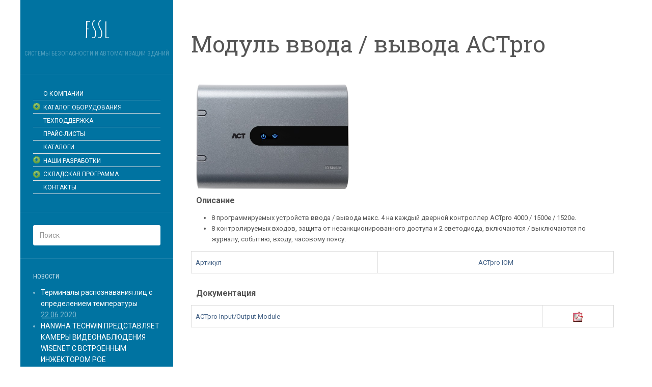

--- FILE ---
content_type: text/html; charset=UTF-8
request_url: http://fssl.ru/index.php/catalog/skud/act/actpro/aksessuary/modul-vvoda-vyvoda-actpro/
body_size: 12426
content:
<!DOCTYPE html>
<html lang="ru-RU">
<head>
		<meta charset="UTF-8" />
	<meta http-equiv="X-UA-Compatible" content="IE=edge">
	<meta name="viewport" content="width=device-width, initial-scale=1.0" />
	<link rel="profile" href="http://gmpg.org/xfn/11" />
	<link rel="pingback" href="http://fssl.ru/xmlrpc.php" />
	<title>Модуль ввода / вывода ACTpro &#8212; fssl</title>
<meta name='robots' content='max-image-preview:large' />
	<style>img:is([sizes="auto" i], [sizes^="auto," i]) { contain-intrinsic-size: 3000px 1500px }</style>
	<link rel='dns-prefetch' href='//fonts.googleapis.com' />
<link rel="alternate" type="application/rss+xml" title="fssl &raquo; Лента" href="http://fssl.ru/index.php/feed/" />
<link rel="alternate" type="application/rss+xml" title="fssl &raquo; Лента комментариев" href="http://fssl.ru/index.php/comments/feed/" />
<script type="text/javascript">
/* <![CDATA[ */
window._wpemojiSettings = {"baseUrl":"https:\/\/s.w.org\/images\/core\/emoji\/16.0.1\/72x72\/","ext":".png","svgUrl":"https:\/\/s.w.org\/images\/core\/emoji\/16.0.1\/svg\/","svgExt":".svg","source":{"concatemoji":"http:\/\/fssl.ru\/wp-includes\/js\/wp-emoji-release.min.js?ver=6.8.3"}};
/*! This file is auto-generated */
!function(s,n){var o,i,e;function c(e){try{var t={supportTests:e,timestamp:(new Date).valueOf()};sessionStorage.setItem(o,JSON.stringify(t))}catch(e){}}function p(e,t,n){e.clearRect(0,0,e.canvas.width,e.canvas.height),e.fillText(t,0,0);var t=new Uint32Array(e.getImageData(0,0,e.canvas.width,e.canvas.height).data),a=(e.clearRect(0,0,e.canvas.width,e.canvas.height),e.fillText(n,0,0),new Uint32Array(e.getImageData(0,0,e.canvas.width,e.canvas.height).data));return t.every(function(e,t){return e===a[t]})}function u(e,t){e.clearRect(0,0,e.canvas.width,e.canvas.height),e.fillText(t,0,0);for(var n=e.getImageData(16,16,1,1),a=0;a<n.data.length;a++)if(0!==n.data[a])return!1;return!0}function f(e,t,n,a){switch(t){case"flag":return n(e,"\ud83c\udff3\ufe0f\u200d\u26a7\ufe0f","\ud83c\udff3\ufe0f\u200b\u26a7\ufe0f")?!1:!n(e,"\ud83c\udde8\ud83c\uddf6","\ud83c\udde8\u200b\ud83c\uddf6")&&!n(e,"\ud83c\udff4\udb40\udc67\udb40\udc62\udb40\udc65\udb40\udc6e\udb40\udc67\udb40\udc7f","\ud83c\udff4\u200b\udb40\udc67\u200b\udb40\udc62\u200b\udb40\udc65\u200b\udb40\udc6e\u200b\udb40\udc67\u200b\udb40\udc7f");case"emoji":return!a(e,"\ud83e\udedf")}return!1}function g(e,t,n,a){var r="undefined"!=typeof WorkerGlobalScope&&self instanceof WorkerGlobalScope?new OffscreenCanvas(300,150):s.createElement("canvas"),o=r.getContext("2d",{willReadFrequently:!0}),i=(o.textBaseline="top",o.font="600 32px Arial",{});return e.forEach(function(e){i[e]=t(o,e,n,a)}),i}function t(e){var t=s.createElement("script");t.src=e,t.defer=!0,s.head.appendChild(t)}"undefined"!=typeof Promise&&(o="wpEmojiSettingsSupports",i=["flag","emoji"],n.supports={everything:!0,everythingExceptFlag:!0},e=new Promise(function(e){s.addEventListener("DOMContentLoaded",e,{once:!0})}),new Promise(function(t){var n=function(){try{var e=JSON.parse(sessionStorage.getItem(o));if("object"==typeof e&&"number"==typeof e.timestamp&&(new Date).valueOf()<e.timestamp+604800&&"object"==typeof e.supportTests)return e.supportTests}catch(e){}return null}();if(!n){if("undefined"!=typeof Worker&&"undefined"!=typeof OffscreenCanvas&&"undefined"!=typeof URL&&URL.createObjectURL&&"undefined"!=typeof Blob)try{var e="postMessage("+g.toString()+"("+[JSON.stringify(i),f.toString(),p.toString(),u.toString()].join(",")+"));",a=new Blob([e],{type:"text/javascript"}),r=new Worker(URL.createObjectURL(a),{name:"wpTestEmojiSupports"});return void(r.onmessage=function(e){c(n=e.data),r.terminate(),t(n)})}catch(e){}c(n=g(i,f,p,u))}t(n)}).then(function(e){for(var t in e)n.supports[t]=e[t],n.supports.everything=n.supports.everything&&n.supports[t],"flag"!==t&&(n.supports.everythingExceptFlag=n.supports.everythingExceptFlag&&n.supports[t]);n.supports.everythingExceptFlag=n.supports.everythingExceptFlag&&!n.supports.flag,n.DOMReady=!1,n.readyCallback=function(){n.DOMReady=!0}}).then(function(){return e}).then(function(){var e;n.supports.everything||(n.readyCallback(),(e=n.source||{}).concatemoji?t(e.concatemoji):e.wpemoji&&e.twemoji&&(t(e.twemoji),t(e.wpemoji)))}))}((window,document),window._wpemojiSettings);
/* ]]> */
</script>
<link rel='stylesheet' id='wmsimplecaptcha_style_front-css' href='http://fssl.ru/wp-content/plugins/wm-simple-captcha/assets/css/wmsimplecaptcha_style.css?ver=6.8.3' media='all' />
<style id='wp-emoji-styles-inline-css' type='text/css'>

	img.wp-smiley, img.emoji {
		display: inline !important;
		border: none !important;
		box-shadow: none !important;
		height: 1em !important;
		width: 1em !important;
		margin: 0 0.07em !important;
		vertical-align: -0.1em !important;
		background: none !important;
		padding: 0 !important;
	}
</style>
<link rel='stylesheet' id='wp-block-library-css' href='http://fssl.ru/wp-includes/css/dist/block-library/style.min.css?ver=6.8.3' media='all' />
<style id='classic-theme-styles-inline-css' type='text/css'>
/*! This file is auto-generated */
.wp-block-button__link{color:#fff;background-color:#32373c;border-radius:9999px;box-shadow:none;text-decoration:none;padding:calc(.667em + 2px) calc(1.333em + 2px);font-size:1.125em}.wp-block-file__button{background:#32373c;color:#fff;text-decoration:none}
</style>
<style id='global-styles-inline-css' type='text/css'>
:root{--wp--preset--aspect-ratio--square: 1;--wp--preset--aspect-ratio--4-3: 4/3;--wp--preset--aspect-ratio--3-4: 3/4;--wp--preset--aspect-ratio--3-2: 3/2;--wp--preset--aspect-ratio--2-3: 2/3;--wp--preset--aspect-ratio--16-9: 16/9;--wp--preset--aspect-ratio--9-16: 9/16;--wp--preset--color--black: #000000;--wp--preset--color--cyan-bluish-gray: #abb8c3;--wp--preset--color--white: #ffffff;--wp--preset--color--pale-pink: #f78da7;--wp--preset--color--vivid-red: #cf2e2e;--wp--preset--color--luminous-vivid-orange: #ff6900;--wp--preset--color--luminous-vivid-amber: #fcb900;--wp--preset--color--light-green-cyan: #7bdcb5;--wp--preset--color--vivid-green-cyan: #00d084;--wp--preset--color--pale-cyan-blue: #8ed1fc;--wp--preset--color--vivid-cyan-blue: #0693e3;--wp--preset--color--vivid-purple: #9b51e0;--wp--preset--gradient--vivid-cyan-blue-to-vivid-purple: linear-gradient(135deg,rgba(6,147,227,1) 0%,rgb(155,81,224) 100%);--wp--preset--gradient--light-green-cyan-to-vivid-green-cyan: linear-gradient(135deg,rgb(122,220,180) 0%,rgb(0,208,130) 100%);--wp--preset--gradient--luminous-vivid-amber-to-luminous-vivid-orange: linear-gradient(135deg,rgba(252,185,0,1) 0%,rgba(255,105,0,1) 100%);--wp--preset--gradient--luminous-vivid-orange-to-vivid-red: linear-gradient(135deg,rgba(255,105,0,1) 0%,rgb(207,46,46) 100%);--wp--preset--gradient--very-light-gray-to-cyan-bluish-gray: linear-gradient(135deg,rgb(238,238,238) 0%,rgb(169,184,195) 100%);--wp--preset--gradient--cool-to-warm-spectrum: linear-gradient(135deg,rgb(74,234,220) 0%,rgb(151,120,209) 20%,rgb(207,42,186) 40%,rgb(238,44,130) 60%,rgb(251,105,98) 80%,rgb(254,248,76) 100%);--wp--preset--gradient--blush-light-purple: linear-gradient(135deg,rgb(255,206,236) 0%,rgb(152,150,240) 100%);--wp--preset--gradient--blush-bordeaux: linear-gradient(135deg,rgb(254,205,165) 0%,rgb(254,45,45) 50%,rgb(107,0,62) 100%);--wp--preset--gradient--luminous-dusk: linear-gradient(135deg,rgb(255,203,112) 0%,rgb(199,81,192) 50%,rgb(65,88,208) 100%);--wp--preset--gradient--pale-ocean: linear-gradient(135deg,rgb(255,245,203) 0%,rgb(182,227,212) 50%,rgb(51,167,181) 100%);--wp--preset--gradient--electric-grass: linear-gradient(135deg,rgb(202,248,128) 0%,rgb(113,206,126) 100%);--wp--preset--gradient--midnight: linear-gradient(135deg,rgb(2,3,129) 0%,rgb(40,116,252) 100%);--wp--preset--font-size--small: 13px;--wp--preset--font-size--medium: 20px;--wp--preset--font-size--large: 36px;--wp--preset--font-size--x-large: 42px;--wp--preset--spacing--20: 0.44rem;--wp--preset--spacing--30: 0.67rem;--wp--preset--spacing--40: 1rem;--wp--preset--spacing--50: 1.5rem;--wp--preset--spacing--60: 2.25rem;--wp--preset--spacing--70: 3.38rem;--wp--preset--spacing--80: 5.06rem;--wp--preset--shadow--natural: 6px 6px 9px rgba(0, 0, 0, 0.2);--wp--preset--shadow--deep: 12px 12px 50px rgba(0, 0, 0, 0.4);--wp--preset--shadow--sharp: 6px 6px 0px rgba(0, 0, 0, 0.2);--wp--preset--shadow--outlined: 6px 6px 0px -3px rgba(255, 255, 255, 1), 6px 6px rgba(0, 0, 0, 1);--wp--preset--shadow--crisp: 6px 6px 0px rgba(0, 0, 0, 1);}:where(.is-layout-flex){gap: 0.5em;}:where(.is-layout-grid){gap: 0.5em;}body .is-layout-flex{display: flex;}.is-layout-flex{flex-wrap: wrap;align-items: center;}.is-layout-flex > :is(*, div){margin: 0;}body .is-layout-grid{display: grid;}.is-layout-grid > :is(*, div){margin: 0;}:where(.wp-block-columns.is-layout-flex){gap: 2em;}:where(.wp-block-columns.is-layout-grid){gap: 2em;}:where(.wp-block-post-template.is-layout-flex){gap: 1.25em;}:where(.wp-block-post-template.is-layout-grid){gap: 1.25em;}.has-black-color{color: var(--wp--preset--color--black) !important;}.has-cyan-bluish-gray-color{color: var(--wp--preset--color--cyan-bluish-gray) !important;}.has-white-color{color: var(--wp--preset--color--white) !important;}.has-pale-pink-color{color: var(--wp--preset--color--pale-pink) !important;}.has-vivid-red-color{color: var(--wp--preset--color--vivid-red) !important;}.has-luminous-vivid-orange-color{color: var(--wp--preset--color--luminous-vivid-orange) !important;}.has-luminous-vivid-amber-color{color: var(--wp--preset--color--luminous-vivid-amber) !important;}.has-light-green-cyan-color{color: var(--wp--preset--color--light-green-cyan) !important;}.has-vivid-green-cyan-color{color: var(--wp--preset--color--vivid-green-cyan) !important;}.has-pale-cyan-blue-color{color: var(--wp--preset--color--pale-cyan-blue) !important;}.has-vivid-cyan-blue-color{color: var(--wp--preset--color--vivid-cyan-blue) !important;}.has-vivid-purple-color{color: var(--wp--preset--color--vivid-purple) !important;}.has-black-background-color{background-color: var(--wp--preset--color--black) !important;}.has-cyan-bluish-gray-background-color{background-color: var(--wp--preset--color--cyan-bluish-gray) !important;}.has-white-background-color{background-color: var(--wp--preset--color--white) !important;}.has-pale-pink-background-color{background-color: var(--wp--preset--color--pale-pink) !important;}.has-vivid-red-background-color{background-color: var(--wp--preset--color--vivid-red) !important;}.has-luminous-vivid-orange-background-color{background-color: var(--wp--preset--color--luminous-vivid-orange) !important;}.has-luminous-vivid-amber-background-color{background-color: var(--wp--preset--color--luminous-vivid-amber) !important;}.has-light-green-cyan-background-color{background-color: var(--wp--preset--color--light-green-cyan) !important;}.has-vivid-green-cyan-background-color{background-color: var(--wp--preset--color--vivid-green-cyan) !important;}.has-pale-cyan-blue-background-color{background-color: var(--wp--preset--color--pale-cyan-blue) !important;}.has-vivid-cyan-blue-background-color{background-color: var(--wp--preset--color--vivid-cyan-blue) !important;}.has-vivid-purple-background-color{background-color: var(--wp--preset--color--vivid-purple) !important;}.has-black-border-color{border-color: var(--wp--preset--color--black) !important;}.has-cyan-bluish-gray-border-color{border-color: var(--wp--preset--color--cyan-bluish-gray) !important;}.has-white-border-color{border-color: var(--wp--preset--color--white) !important;}.has-pale-pink-border-color{border-color: var(--wp--preset--color--pale-pink) !important;}.has-vivid-red-border-color{border-color: var(--wp--preset--color--vivid-red) !important;}.has-luminous-vivid-orange-border-color{border-color: var(--wp--preset--color--luminous-vivid-orange) !important;}.has-luminous-vivid-amber-border-color{border-color: var(--wp--preset--color--luminous-vivid-amber) !important;}.has-light-green-cyan-border-color{border-color: var(--wp--preset--color--light-green-cyan) !important;}.has-vivid-green-cyan-border-color{border-color: var(--wp--preset--color--vivid-green-cyan) !important;}.has-pale-cyan-blue-border-color{border-color: var(--wp--preset--color--pale-cyan-blue) !important;}.has-vivid-cyan-blue-border-color{border-color: var(--wp--preset--color--vivid-cyan-blue) !important;}.has-vivid-purple-border-color{border-color: var(--wp--preset--color--vivid-purple) !important;}.has-vivid-cyan-blue-to-vivid-purple-gradient-background{background: var(--wp--preset--gradient--vivid-cyan-blue-to-vivid-purple) !important;}.has-light-green-cyan-to-vivid-green-cyan-gradient-background{background: var(--wp--preset--gradient--light-green-cyan-to-vivid-green-cyan) !important;}.has-luminous-vivid-amber-to-luminous-vivid-orange-gradient-background{background: var(--wp--preset--gradient--luminous-vivid-amber-to-luminous-vivid-orange) !important;}.has-luminous-vivid-orange-to-vivid-red-gradient-background{background: var(--wp--preset--gradient--luminous-vivid-orange-to-vivid-red) !important;}.has-very-light-gray-to-cyan-bluish-gray-gradient-background{background: var(--wp--preset--gradient--very-light-gray-to-cyan-bluish-gray) !important;}.has-cool-to-warm-spectrum-gradient-background{background: var(--wp--preset--gradient--cool-to-warm-spectrum) !important;}.has-blush-light-purple-gradient-background{background: var(--wp--preset--gradient--blush-light-purple) !important;}.has-blush-bordeaux-gradient-background{background: var(--wp--preset--gradient--blush-bordeaux) !important;}.has-luminous-dusk-gradient-background{background: var(--wp--preset--gradient--luminous-dusk) !important;}.has-pale-ocean-gradient-background{background: var(--wp--preset--gradient--pale-ocean) !important;}.has-electric-grass-gradient-background{background: var(--wp--preset--gradient--electric-grass) !important;}.has-midnight-gradient-background{background: var(--wp--preset--gradient--midnight) !important;}.has-small-font-size{font-size: var(--wp--preset--font-size--small) !important;}.has-medium-font-size{font-size: var(--wp--preset--font-size--medium) !important;}.has-large-font-size{font-size: var(--wp--preset--font-size--large) !important;}.has-x-large-font-size{font-size: var(--wp--preset--font-size--x-large) !important;}
:where(.wp-block-post-template.is-layout-flex){gap: 1.25em;}:where(.wp-block-post-template.is-layout-grid){gap: 1.25em;}
:where(.wp-block-columns.is-layout-flex){gap: 2em;}:where(.wp-block-columns.is-layout-grid){gap: 2em;}
:root :where(.wp-block-pullquote){font-size: 1.5em;line-height: 1.6;}
</style>
<link rel='stylesheet' id='news-manager-front-css' href='http://fssl.ru/wp-content/plugins/news-manager/css/front.css?ver=6.8.3' media='all' />
<link rel='stylesheet' id='parent-style-css' href='http://fssl.ru/wp-content/themes/flat/style.css?ver=6.8.3' media='all' />
<link rel='stylesheet' id='flat-style-css' href='http://fssl.ru/wp-content/themes/flat-sky/style.css?ver=6.8.3' media='all' />
<link rel='stylesheet' id='flat_sky-child-style-css' href='http://fssl.ru/wp-content/themes/flat-sky/style.css?ver=6.8.3' media='all' />
<link rel='stylesheet' id='flat-fonts-css' href='//fonts.googleapis.com/css?family=Amatic+SC%7CRoboto:400,700%7CRoboto+Slab%7CRoboto+Condensed' media='all' />
<link rel='stylesheet' id='flat-theme-css' href='http://fssl.ru/wp-content/themes/flat/assets/css/flat.min.css?ver=1.7.2' media='all' />
<link rel='stylesheet' id='tablepress-default-css' href='http://fssl.ru/wp-content/plugins/tablepress/css/build/default.css?ver=3.1.3' media='all' />
<script type="text/javascript" src="http://fssl.ru/wp-includes/js/jquery/jquery.min.js?ver=3.7.1" id="jquery-core-js"></script>
<script type="text/javascript" src="http://fssl.ru/wp-includes/js/jquery/jquery-migrate.min.js?ver=3.4.1" id="jquery-migrate-js"></script>
<script type="text/javascript" id="wmsimplecaptcha_scripts_front-js-extra">
/* <![CDATA[ */
var ajax_object = {"ajax_url":"http:\/\/fssl.ru\/wp-admin\/admin-ajax.php"};
/* ]]> */
</script>
<script type="text/javascript" src="http://fssl.ru/wp-content/plugins/wm-simple-captcha/assets/js/wmsimplecaptcha_scripts.js?ver=6.8.3" id="wmsimplecaptcha_scripts_front-js"></script>
<script type="text/javascript" src="http://fssl.ru/wp-content/themes/flat/assets/js/flat.min.js?ver=1.7.2" id="flat-js-js"></script>
<!--[if lt IE 9]>
<script type="text/javascript" src="http://fssl.ru/wp-content/themes/flat/assets/js/html5shiv.min.js?ver=3.7.2" id="html5shiv-js"></script>
<![endif]-->
<link rel="https://api.w.org/" href="http://fssl.ru/index.php/wp-json/" /><link rel="alternate" title="JSON" type="application/json" href="http://fssl.ru/index.php/wp-json/wp/v2/pages/3956" /><link rel="EditURI" type="application/rsd+xml" title="RSD" href="http://fssl.ru/xmlrpc.php?rsd" />
<meta name="generator" content="WordPress 6.8.3" />
<link rel="canonical" href="http://fssl.ru/index.php/catalog/skud/act/actpro/aksessuary/modul-vvoda-vyvoda-actpro/" />
<link rel='shortlink' href='http://fssl.ru/?p=3956' />
<link rel="alternate" title="oEmbed (JSON)" type="application/json+oembed" href="http://fssl.ru/index.php/wp-json/oembed/1.0/embed?url=http%3A%2F%2Ffssl.ru%2Findex.php%2Fcatalog%2Fskud%2Fact%2Factpro%2Faksessuary%2Fmodul-vvoda-vyvoda-actpro%2F" />
<link rel="alternate" title="oEmbed (XML)" type="text/xml+oembed" href="http://fssl.ru/index.php/wp-json/oembed/1.0/embed?url=http%3A%2F%2Ffssl.ru%2Findex.php%2Fcatalog%2Fskud%2Fact%2Factpro%2Faksessuary%2Fmodul-vvoda-vyvoda-actpro%2F&#038;format=xml" />
    <style type="text/css" media="screen">
    You can write your custom CSS here.	#logo-slider-wraper {
            position:relative;	
	}
	.slider-controls {
            position:absolute;
            width:740px;	
            top: 81px !important;
	}
	#logo-slider {
            position: relative;
            width: 740px;
            height: 200px;
            margin: 0; padding: 0;
            overflow: hidden;
            list-style:none;
            background:#FFFFFF;
            text-align:center;
	}
	.slide {
            list-style:none;
            margin:0 !important;
            width:740px !important;
	}
	.slider-controls a {
            height:40px;
            width:40px;
            display:inline-block;
            text-indent:-9000px;
	}
	#prev{
            background:url(http://fssl.ru/wp-content/plugins/logo-slider/arrows/arrow0.png) no-repeat center;
            float:right;
            margin-right:-50px;
	}	
	#next{
            background:url(http://fssl.ru/wp-content/plugins/logo-slider/arrows/arrow0-prev.png) no-repeat center;
            float:left;
            margin-left:-50px
	}	
    /*
    ===============================================================
        --------------------_ Responsive _--------------------
    ===============================================================
    */
	@media screen and (max-width:320px) {
            #logo-slider-wraper{
                position:relative !important;
                width:52% !important;
                left:42px;
            }
            .slider-controls {
                position: absolute;
                top: 81px;
                left:30px;
                width: 100% !important;
            }
            #logo-slider {
                background:#FFFFFF;
                height: 200px;
                list-style: none outside none;
                margin: 0;
                overflow: hidden;
                padding: 0;
                position: relative;
                width: 110% !important;
            }
            .slide {
                list-style: none outside none;
                margin: 0 !important;
                width: 100% !important;
            }
            #next{
                background:url(http://fssl.ru/wp-content/plugins/logo-slider/arrows/arrow0-prev.png) no-repeat center;
                float:left;
                margin-left:-66px !important;
            }
            .logo-img {
                margin-left:32px;
            }
	}
	@media screen and (min-width:321px) and (max-width:480px){
            #logo-slider-wraper{
                position:relative;
                width:35% !important;
                left:55px !important;
            }
            .slider-controls {
                position: absolute;
                top: 81px;
                width: 100% !important;
            }
            #logo-slider {
                background:#FFFFFF;
                height: 200px;
                list-style: none outside none;
                margin: 0;
                overflow: hidden;
                padding: 0;
                position: relative;
                width: 102% !important;
            }
            .slide {
                list-style: none outside none;
                margin: 0 !important;
                width: 100% !important;
            }
	}
	@media screen and (min-width:321px) and (max-width:360px){
            #logo-slider-wraper{
                position:relative;
                width:50% !important;
            }
            .slider-controls {
                position: absolute;
                top: 81px;
                width: 100% !important;
            }
            #logo-slider {
                background:#FFFFFF;
                height: 200px;
                list-style: none outside none;
                margin: 0;
                overflow: hidden;
                padding: 0;
                position: relative;
                width: 100% !important;
            }
            .slide {
                list-style: none outside none;
                margin: 0 !important;
                width: 100% !important;
            }
	}
	@media screen and (min-width:481px) and (max-width:640px){
            #logo-slider-wraper{
                position:relative;
                width:28% !important;
                left:34px !important;
            }
            .slider-controls {
                position: absolute;
                top: 81px;
                width: 100% !important;
            }
            #logo-slider {
                background:#FFFFFF;
                height: 200px;
                list-style: none outside none;
                margin: 0;
                overflow: hidden;
                padding: 0;
                position: relative;
                width: 100% !important;
            }
            .slide {
                list-style: none outside none;
                margin: 0 !important;
                width: 100% !important;
            }
	}
	@media only screen and (min-width:641px) and (max-width:768px){
            #logo-slider-wraper{
                position:relative;
                width:78% !important;
                left:34px !important
            }
            .slider-controls {
                position: absolute;
                top: 81px;
                width: 100% !important;
            }
            #logo-slider {
                background:#FFFFFF;
                height: 200px;
                list-style: none outside none;
                margin: 0;
                overflow: hidden;
                padding: 0;
                position: relative;
                width: 100% !important;
                left:-12px;
            }
            .slide {
                list-style: none outside none;
                margin: 0 !important;
                width: 100% !important;
            }
	}
	@media only screen and (min-width:770px){
            #logo-slider-wraper{
                position:relative;
                width:740px !important;
                left:34px !important;
            }
            .slider-controls {
                position: absolute;
                top: 81px;
                width: 100% !important;
            }
            #logo-slider {
                background:#FFFFFF;
                height: 200px;
                list-style: none outside none;
                margin: 0;
                overflow: hidden;
                padding: 0;
                position: relative;
                width: 100% !important;
            }
            .slide {
                list-style: none outside none;
                margin: 0 !important;
                width: 740px !important;
            }
	}
    </style>	
<style data-context="foundation-flickity-css">/*! Flickity v2.0.2
http://flickity.metafizzy.co
---------------------------------------------- */.flickity-enabled{position:relative}.flickity-enabled:focus{outline:0}.flickity-viewport{overflow:hidden;position:relative;height:100%}.flickity-slider{position:absolute;width:100%;height:100%}.flickity-enabled.is-draggable{-webkit-tap-highlight-color:transparent;tap-highlight-color:transparent;-webkit-user-select:none;-moz-user-select:none;-ms-user-select:none;user-select:none}.flickity-enabled.is-draggable .flickity-viewport{cursor:move;cursor:-webkit-grab;cursor:grab}.flickity-enabled.is-draggable .flickity-viewport.is-pointer-down{cursor:-webkit-grabbing;cursor:grabbing}.flickity-prev-next-button{position:absolute;top:50%;width:44px;height:44px;border:none;border-radius:50%;background:#fff;background:hsla(0,0%,100%,.75);cursor:pointer;-webkit-transform:translateY(-50%);transform:translateY(-50%)}.flickity-prev-next-button:hover{background:#fff}.flickity-prev-next-button:focus{outline:0;box-shadow:0 0 0 5px #09f}.flickity-prev-next-button:active{opacity:.6}.flickity-prev-next-button.previous{left:10px}.flickity-prev-next-button.next{right:10px}.flickity-rtl .flickity-prev-next-button.previous{left:auto;right:10px}.flickity-rtl .flickity-prev-next-button.next{right:auto;left:10px}.flickity-prev-next-button:disabled{opacity:.3;cursor:auto}.flickity-prev-next-button svg{position:absolute;left:20%;top:20%;width:60%;height:60%}.flickity-prev-next-button .arrow{fill:#333}.flickity-page-dots{position:absolute;width:100%;bottom:-25px;padding:0;margin:0;list-style:none;text-align:center;line-height:1}.flickity-rtl .flickity-page-dots{direction:rtl}.flickity-page-dots .dot{display:inline-block;width:10px;height:10px;margin:0 8px;background:#333;border-radius:50%;opacity:.25;cursor:pointer}.flickity-page-dots .dot.is-selected{opacity:1}</style><style data-context="foundation-slideout-css">.slideout-menu{position:fixed;left:0;top:0;bottom:0;right:auto;z-index:0;width:256px;overflow-y:auto;-webkit-overflow-scrolling:touch;display:none}.slideout-menu.pushit-right{left:auto;right:0}.slideout-panel{position:relative;z-index:1;will-change:transform}.slideout-open,.slideout-open .slideout-panel,.slideout-open body{overflow:hidden}.slideout-open .slideout-menu{display:block}.pushit{display:none}</style><style type="text/css"></style><style type="text/css">#masthead .site-title {font-family:Amatic SC}body {font-family:Roboto }h1,h2,h3,h4,h5,h6 {font-family:Roboto Slab}#masthead .site-description, .hentry .entry-meta {font-family:Roboto Condensed}</style><link rel="icon" href="http://fssl.ru/wp-content/uploads/cropped-31102-32x32.png" sizes="32x32" />
<link rel="icon" href="http://fssl.ru/wp-content/uploads/cropped-31102-192x192.png" sizes="192x192" />
<link rel="apple-touch-icon" href="http://fssl.ru/wp-content/uploads/cropped-31102-180x180.png" />
<meta name="msapplication-TileImage" content="http://fssl.ru/wp-content/uploads/cropped-31102-270x270.png" />
<style>.ios7.web-app-mode.has-fixed header{ background-color: rgba(45,53,63,.88);}</style>	<link rel="stylesheet" href="https://fonts.googleapis.com/css?family=Roboto:400|Arimo:400|Quattrocento+Sans:400&subset=latin" type="text/css" /><link rel="stylesheet" href="http://fssl.ru/wp-content/cache/css/static/9646d76189847e1e35907b05b559f7ec.css" type="text/css" /><script type="text/javascript">
(function (w, d, u) {
    if(w.njQuery === u){
        w.bindNextendQ = [];
    
        function pushToReady(x) {
            w.bindNextendQ.push([alias.handler,"ready", x]);
        }
        
        function pushToLoad(x) {
            w.bindNextendQ.push([alias.handler,"load", x]);
        }

        var alias = {
            handler: w,
            ready: pushToReady,
            load: pushToLoad
        }

        w.njQuery = function (handler) {
            alias.handler = handler;
            return alias;
        }
    }
})(window, document);
              </script></head>

<body class="wp-singular page-template-default page page-id-3956 page-child parent-pageid-3950 wp-theme-flat wp-child-theme-flat-sky" itemscope itemtype="http://schema.org/WebPage">
<div id="page">
	<div class="container">
		<div class="row row-offcanvas row-offcanvas-left">
			<div id="secondary" class="col-lg-3">
								<header id="masthead" class="site-header" role="banner">
										<div class="hgroup">
						<h1 class="site-title display-title"><a href="http://fssl.ru/" title="fssl" rel="home"><span itemprop="name">fssl</span></a></h1><h2 itemprop="description" class="site-description">Системы безопасности и автоматизации зданий</h2>					</div>
					<button type="button" class="btn btn-link hidden-lg toggle-sidebar" data-toggle="offcanvas" aria-label="Sidebar"><i class="fa fa-gear"></i></button>
					<button type="button" class="btn btn-link hidden-lg toggle-navigation" aria-label="Navigation Menu"><i class="fa fa-bars"></i></button>
					<nav id="site-navigation" class="navigation main-navigation" role="navigation">
											</nav>
									</header>
				
				<div class="sidebar-offcanvas">
					<div id="main-sidebar" class="widget-area" role="complementary">
											<aside id="nextendaccordionmenuwidget-2" class="widget NextendAccordionMenuWidget">
<div id="nextend-accordion-menu-nextendaccordionmenuwidget-2" class="noscript ">
  <div class="nextend-accordion-menu-inner ">
        <div class="nextend-accordion-menu-inner-container">
    <dl class="level1 ">
  <dt class="level1 nextend-nav-1653 notparent   first" data-menuid="1653">
    <span class="outer">
      <span class="inner">
        <a  href="http://fssl.ru/"><span>О КОМПАНИИ</span></a>      </span>
    </span>
  </dt>
  <dd class="level1 nextend-nav-1653 notparent   first">
  </dd>  <dt class="level1 nextend-nav-1656 parent  " data-menuid="1656">
    <span class="outer">
      <span class="inner">
        <a  href="#"><span>КАТАЛОГ ОБОРУДОВАНИЯ</span></a>      </span>
    </span>
  </dt>
  <dd class="level1 nextend-nav-1656 parent  ">
  <dl class="level2 ">
  <dt class="level2 nextend-nav-1657 parent   first" data-menuid="1657">
    <span class="outer">
      <span class="inner">
        <a  href="#"><span>КОНТРОЛЬ ДОСТУПА</span></a>      </span>
    </span>
  </dt>
  <dd class="level2 nextend-nav-1657 parent   first">
  <dl class="level3 ">
  <dt class="level3 nextend-nav-5550 parent   first" data-menuid="5550">
    <span class="outer">
      <span class="inner">
        <a  href="#"><span>NITGEN</span></a>      </span>
    </span>
  </dt>
  <dd class="level3 nextend-nav-5550 parent   first">
  <dl class="level4 ">
  <dt class="level4 nextend-nav-5549 notparent   first" data-menuid="5549">
    <span class="outer">
      <span class="inner">
        <a  href="http://fssl.ru/index.php/catalog/skud/nitgen/terminaly/"><span>Терминалы</span></a>      </span>
    </span>
  </dt>
  <dd class="level4 nextend-nav-5549 notparent   first">
  </dd>  <dt class="level4 nextend-nav-5381 notparent  " data-menuid="5381">
    <span class="outer">
      <span class="inner">
        <a  href="http://fssl.ru/index.php/catalog/skud/nitgen/usb-skanery-otpechatkov/"><span>USB сканеры отпечатков</span></a>      </span>
    </span>
  </dt>
  <dd class="level4 nextend-nav-5381 notparent  ">
  </dd>  <dt class="level4 nextend-nav-5410 notparent  " data-menuid="5410">
    <span class="outer">
      <span class="inner">
        <a  href="http://fssl.ru/index.php/catalog/skud/nitgen/fim-moduli/"><span>FIM модули</span></a>      </span>
    </span>
  </dt>
  <dd class="level4 nextend-nav-5410 notparent  ">
  </dd>  <dt class="level4 nextend-nav-5417 notparent   last" data-menuid="5417">
    <span class="outer">
      <span class="inner">
        <a  href="http://fssl.ru/index.php/catalog/skud/nitgen/portable-device/"><span>Портативные устройства</span></a>      </span>
    </span>
  </dt>
  <dd class="level4 nextend-nav-5417 notparent   last">
  </dd></dl></dd>  <dt class="level3 nextend-nav-5579 parent  " data-menuid="5579">
    <span class="outer">
      <span class="inner">
        <a  href="#"><span>ROSSLARE</span></a>      </span>
    </span>
  </dt>
  <dd class="level3 nextend-nav-5579 parent  ">
  <dl class="level4 ">
  <dt class="level4 nextend-nav-5580 parent   first" data-menuid="5580">
    <span class="outer">
      <span class="inner">
        <a  href="#"><span>Контроллеры</span></a>      </span>
    </span>
  </dt>
  <dd class="level4 nextend-nav-5580 parent   first">
  <dl class="level5 ">
  <dt class="level5 nextend-nav-5581 notparent   first last" data-menuid="5581">
    <span class="outer">
      <span class="inner">
        <a  href="http://fssl.ru/index.php/catalog/skud/rosslare/kontrollery/compact/"><span>Компактные</span></a>      </span>
    </span>
  </dt>
  <dd class="level5 nextend-nav-5581 notparent   first last">
  </dd></dl></dd>  <dt class="level4 nextend-nav-5635 parent   last" data-menuid="5635">
    <span class="outer">
      <span class="inner">
        <a  href="#"><span>Считыватели</span></a>      </span>
    </span>
  </dt>
  <dd class="level4 nextend-nav-5635 parent   last">
  <dl class="level5 ">
  <dt class="level5 nextend-nav-5632 notparent   first" data-menuid="5632">
    <span class="outer">
      <span class="inner">
        <a  href="http://fssl.ru/index.php/catalog/skud/rosslare/schityvateli/csn-smart/"><span>CSN SMART</span></a>      </span>
    </span>
  </dt>
  <dd class="level5 nextend-nav-5632 notparent   first">
  </dd>  <dt class="level5 nextend-nav-5634 notparent  " data-menuid="5634">
    <span class="outer">
      <span class="inner">
        <a  href="http://fssl.ru/index.php/catalog/skud/rosslare/schityvateli/prox-goprox/"><span>Prox &#038; GoPROX</span></a>      </span>
    </span>
  </dt>
  <dd class="level5 nextend-nav-5634 notparent  ">
  </dd>  <dt class="level5 nextend-nav-5633 notparent   last" data-menuid="5633">
    <span class="outer">
      <span class="inner">
        <a  href="http://fssl.ru/index.php/catalog/skud/rosslare/schityvateli/pin-kod/"><span>ПИН-код</span></a>      </span>
    </span>
  </dt>
  <dd class="level5 nextend-nav-5633 notparent   last">
  </dd></dl></dd></dl></dd>  <dt class="level3 nextend-nav-5468 parent  " data-menuid="5468">
    <span class="outer">
      <span class="inner">
        <a  href="#"><span>RUSGUARD</span></a>      </span>
    </span>
  </dt>
  <dd class="level3 nextend-nav-5468 parent  ">
  <dl class="level4 ">
  <dt class="level4 nextend-nav-5471 notparent   first" data-menuid="5471">
    <span class="outer">
      <span class="inner">
        <a  href="http://fssl.ru/index.php/catalog/skud/rusguard/kontrollery/"><span>Контроллеры</span></a>      </span>
    </span>
  </dt>
  <dd class="level4 nextend-nav-5471 notparent   first">
  </dd>  <dt class="level4 nextend-nav-5478 notparent  " data-menuid="5478">
    <span class="outer">
      <span class="inner">
        <a  href="http://fssl.ru/index.php/catalog/skud/rusguard/readers/"><span>Считыватели</span></a>      </span>
    </span>
  </dt>
  <dd class="level4 nextend-nav-5478 notparent  ">
  </dd>  <dt class="level4 nextend-nav-5519 notparent  " data-menuid="5519">
    <span class="outer">
      <span class="inner">
        <a  href="http://fssl.ru/index.php/catalog/skud/rusguard/face-recognition/"><span>Терминалы распознавания лиц</span></a>      </span>
    </span>
  </dt>
  <dd class="level4 nextend-nav-5519 notparent  ">
  </dd>  <dt class="level4 nextend-nav-5545 notparent   last" data-menuid="5545">
    <span class="outer">
      <span class="inner">
        <a  href="http://fssl.ru/index.php/catalog/skud/rusguard/keykeepers/"><span>Электронные ключницы</span></a>      </span>
    </span>
  </dt>
  <dd class="level4 nextend-nav-5545 notparent   last">
  </dd></dl></dd>  <dt class="level3 nextend-nav-3818 parent  " data-menuid="3818">
    <span class="outer">
      <span class="inner">
        <a  href="#"><span>ACT</span></a>      </span>
    </span>
  </dt>
  <dd class="level3 nextend-nav-3818 parent  ">
  <dl class="level4 ">
  <dt class="level4 nextend-nav-3822 parent   first" data-menuid="3822">
    <span class="outer">
      <span class="inner">
        <a  href="http://fssl.ru/index.php/catalog/skud/act/act365/"><span>ACT365</span></a>      </span>
    </span>
  </dt>
  <dd class="level4 nextend-nav-3822 parent   first">
  <dl class="level5 ">
  <dt class="level5 nextend-nav-3834 notparent   first last" data-menuid="3834">
    <span class="outer">
      <span class="inner">
        <a  href="http://fssl.ru/index.php/catalog/skud/act/act365/kontrollery/"><span>Контроллеры</span></a>      </span>
    </span>
  </dt>
  <dd class="level5 nextend-nav-3834 notparent   first last">
  </dd></dl></dd>  <dt class="level4 nextend-nav-3909 parent  " data-menuid="3909">
    <span class="outer">
      <span class="inner">
        <a  href="#"><span>ACTpro</span></a>      </span>
    </span>
  </dt>
  <dd class="level4 nextend-nav-3909 parent  ">
  <dl class="level5 ">
  <dt class="level5 nextend-nav-3907 notparent   first" data-menuid="3907">
    <span class="outer">
      <span class="inner">
        <a  href="http://fssl.ru/index.php/catalog/skud/act/actpro/kontrollery/"><span>Контроллеры</span></a>      </span>
    </span>
  </dt>
  <dd class="level5 nextend-nav-3907 notparent   first">
  </dd>  <dt class="level5 nextend-nav-3932 notparent  " data-menuid="3932">
    <span class="outer">
      <span class="inner">
        <a  href="http://fssl.ru/index.php/catalog/skud/act/actpro/dvernye-stancii/"><span>Дверные станции</span></a>      </span>
    </span>
  </dt>
  <dd class="level5 nextend-nav-3932 notparent  ">
  </dd>  <dt class="level5 nextend-nav-3949 notparent  " data-menuid="3949">
    <span class="outer">
      <span class="inner">
        <a  href="http://fssl.ru/index.php/catalog/skud/act/actpro/soft/"><span>Софт</span></a>      </span>
    </span>
  </dt>
  <dd class="level5 nextend-nav-3949 notparent  ">
  </dd>  <dt class="level5 nextend-nav-3962 notparent   last" data-menuid="3962">
    <span class="outer">
      <span class="inner">
        <a  href="http://fssl.ru/index.php/catalog/skud/act/actpro/aksessuary/"><span>Аксессуары</span></a>      </span>
    </span>
  </dt>
  <dd class="level5 nextend-nav-3962 notparent   last">
  </dd></dl></dd>  <dt class="level4 nextend-nav-3863 parent  " data-menuid="3863">
    <span class="outer">
      <span class="inner">
        <a  href="http://fssl.ru/index.php/catalog/skud/act/schityvateli/"><span>Считыватели</span></a>      </span>
    </span>
  </dt>
  <dd class="level4 nextend-nav-3863 parent  ">
  <dl class="level5 ">
  <dt class="level5 nextend-nav-5195 notparent   first last" data-menuid="5195">
    <span class="outer">
      <span class="inner">
        <a  href="http://fssl.ru/index.php/catalog/skud/act/schityvateli/bluetooth/"><span>Bluetooth</span></a>      </span>
    </span>
  </dt>
  <dd class="level5 nextend-nav-5195 notparent   first last">
  </dd></dl></dd>  <dt class="level4 nextend-nav-3868 notparent  " data-menuid="3868">
    <span class="outer">
      <span class="inner">
        <a  href="http://fssl.ru/index.php/catalog/skud/act/saas/"><span>SaaS</span></a>      </span>
    </span>
  </dt>
  <dd class="level4 nextend-nav-3868 notparent  ">
  </dd>  <dt class="level4 nextend-nav-3891 notparent   last" data-menuid="3891">
    <span class="outer">
      <span class="inner">
        <a  href="http://fssl.ru/index.php/catalog/skud/act/karty-i-metki/"><span>Карты и метки</span></a>      </span>
    </span>
  </dt>
  <dd class="level4 nextend-nav-3891 notparent   last">
  </dd></dl></dd>  <dt class="level3 nextend-nav-1712 parent  " data-menuid="1712">
    <span class="outer">
      <span class="inner">
        <a  href="#"><span>СЧИТЫВАТЕЛИ</span></a>      </span>
    </span>
  </dt>
  <dd class="level3 nextend-nav-1712 parent  ">
  <dl class="level4 ">
  <dt class="level4 nextend-nav-1713 notparent   first" data-menuid="1713">
    <span class="outer">
      <span class="inner">
        <a  href="http://fssl.ru/index.php/catalog/skud/readers/proximityreaders/"><span>Проксимити карт</span></a>      </span>
    </span>
  </dt>
  <dd class="level4 nextend-nav-1713 notparent   first">
  </dd>  <dt class="level4 nextend-nav-1724 notparent  " data-menuid="1724">
    <span class="outer">
      <span class="inner">
        <a  href="http://fssl.ru/index.php/catalog/skud/readers/magnetreaders/"><span>Магнитных карт</span></a>      </span>
    </span>
  </dt>
  <dd class="level4 nextend-nav-1724 notparent  ">
  </dd>  <dt class="level4 nextend-nav-1727 notparent  " data-menuid="1727">
    <span class="outer">
      <span class="inner">
        <a  href="http://fssl.ru/index.php/catalog/skud/readers/cotagreaders/"><span>Cotag карт</span></a>      </span>
    </span>
  </dt>
  <dd class="level4 nextend-nav-1727 notparent  ">
  </dd>  <dt class="level4 nextend-nav-1736 notparent  " data-menuid="1736">
    <span class="outer">
      <span class="inner">
        <a  href="http://fssl.ru/index.php/catalog/skud/readers/smartreaders/"><span>Смарт-карт 13,56 МГц</span></a>      </span>
    </span>
  </dt>
  <dd class="level4 nextend-nav-1736 notparent  ">
  </dd>  <dt class="level4 nextend-nav-4097 notparent   last" data-menuid="4097">
    <span class="outer">
      <span class="inner">
        <a  href="http://fssl.ru/index.php/catalog/skud/readers/codelocks/"><span>Кодовые замки</span></a>      </span>
    </span>
  </dt>
  <dd class="level4 nextend-nav-4097 notparent   last">
  </dd></dl></dd>  <dt class="level3 nextend-nav-1745 parent   last" data-menuid="1745">
    <span class="outer">
      <span class="inner">
        <a  href="#"><span>карты и метки</span></a>      </span>
    </span>
  </dt>
  <dd class="level3 nextend-nav-1745 parent   last">
  <dl class="level4 ">
  <dt class="level4 nextend-nav-1746 notparent   first" data-menuid="1746">
    <span class="outer">
      <span class="inner">
        <a  href="http://fssl.ru/index.php/catalog/skud/cards/sipasscotagcard/"><span>SiPass Cotag</span></a>      </span>
    </span>
  </dt>
  <dd class="level4 nextend-nav-1746 notparent   first">
  </dd>  <dt class="level4 nextend-nav-1753 notparent  " data-menuid="1753">
    <span class="outer">
      <span class="inner">
        <a  href="http://fssl.ru/index.php/catalog/skud/cards/smartcards/"><span>Смарт</span></a>      </span>
    </span>
  </dt>
  <dd class="level4 nextend-nav-1753 notparent  ">
  </dd>  <dt class="level4 nextend-nav-1774 notparent   last" data-menuid="1774">
    <span class="outer">
      <span class="inner">
        <a  href="http://fssl.ru/index.php/catalog/skud/cards/proximitycards/"><span>Проксимити 125 Khz</span></a>      </span>
    </span>
  </dt>
  <dd class="level4 nextend-nav-1774 notparent   last">
  </dd></dl></dd></dl></dd>  <dt class="level2 nextend-nav-1786 parent  " data-menuid="1786">
    <span class="outer">
      <span class="inner">
        <a  href="#"><span>ВИДЕОНАБЛЮДЕНИЕ</span></a>      </span>
    </span>
  </dt>
  <dd class="level2 nextend-nav-1786 parent  ">
  <dl class="level3 ">
  <dt class="level3 nextend-nav-4119 parent   first" data-menuid="4119">
    <span class="outer">
      <span class="inner">
        <a  href="#"><span>WISENET</span></a>      </span>
    </span>
  </dt>
  <dd class="level3 nextend-nav-4119 parent   first">
  <dl class="level4 ">
  <dt class="level4 nextend-nav-4120 notparent   first" data-menuid="4120">
    <span class="outer">
      <span class="inner">
        <a  href="http://fssl.ru/index.php/catalog/cctv/wisenet/wisenet-l/"><span>WiseNet L</span></a>      </span>
    </span>
  </dt>
  <dd class="level4 nextend-nav-4120 notparent   first">
  </dd>  <dt class="level4 nextend-nav-4773 notparent  " data-menuid="4773">
    <span class="outer">
      <span class="inner">
        <a  href="http://fssl.ru/index.php/catalog/cctv/wisenet/wisenet-p/"><span>WiseNet P</span></a>      </span>
    </span>
  </dt>
  <dd class="level4 nextend-nav-4773 notparent  ">
  </dd>  <dt class="level4 nextend-nav-4511 notparent  " data-menuid="4511">
    <span class="outer">
      <span class="inner">
        <a  href="http://fssl.ru/index.php/catalog/cctv/wisenet/wisenet-q/"><span>WiseNet Q</span></a>      </span>
    </span>
  </dt>
  <dd class="level4 nextend-nav-4511 notparent  ">
  </dd>  <dt class="level4 nextend-nav-4368 notparent  " data-menuid="4368">
    <span class="outer">
      <span class="inner">
        <a  href="http://fssl.ru/index.php/catalog/cctv/wisenet/wisenet-t/"><span>WiseNet T</span></a>      </span>
    </span>
  </dt>
  <dd class="level4 nextend-nav-4368 notparent  ">
  </dd>  <dt class="level4 nextend-nav-4176 notparent  " data-menuid="4176">
    <span class="outer">
      <span class="inner">
        <a  href="http://fssl.ru/index.php/catalog/cctv/wisenet/wisenet-x/"><span>WiseNet X</span></a>      </span>
    </span>
  </dt>
  <dd class="level4 nextend-nav-4176 notparent  ">
  </dd>  <dt class="level4 nextend-nav-4578 parent  " data-menuid="4578">
    <span class="outer">
      <span class="inner">
        <a  href="#"><span>NVR</span></a>      </span>
    </span>
  </dt>
  <dd class="level4 nextend-nav-4578 parent  ">
  <dl class="level5 ">
  <dt class="level5 nextend-nav-4674 notparent   first" data-menuid="4674">
    <span class="outer">
      <span class="inner">
        <a  href="http://fssl.ru/index.php/catalog/cctv/wisenet/nvr/l-series/"><span>L Series</span></a>      </span>
    </span>
  </dt>
  <dd class="level5 nextend-nav-4674 notparent   first">
  </dd>  <dt class="level5 nextend-nav-4591 notparent  " data-menuid="4591">
    <span class="outer">
      <span class="inner">
        <a  href="http://fssl.ru/index.php/catalog/cctv/wisenet/nvr/p-series/"><span>P Series</span></a>      </span>
    </span>
  </dt>
  <dd class="level5 nextend-nav-4591 notparent  ">
  </dd>  <dt class="level5 nextend-nav-4590 notparent  " data-menuid="4590">
    <span class="outer">
      <span class="inner">
        <a  href="http://fssl.ru/index.php/catalog/cctv/wisenet/nvr/q-series/"><span>Q Series</span></a>      </span>
    </span>
  </dt>
  <dd class="level5 nextend-nav-4590 notparent  ">
  </dd>  <dt class="level5 nextend-nav-4583 notparent   last" data-menuid="4583">
    <span class="outer">
      <span class="inner">
        <a  href="http://fssl.ru/index.php/catalog/cctv/wisenet/nvr/x-series/"><span>X Series</span></a>      </span>
    </span>
  </dt>
  <dd class="level5 nextend-nav-4583 notparent   last">
  </dd></dl></dd>  <dt class="level4 nextend-nav-4138 notparent  " data-menuid="4138">
    <span class="outer">
      <span class="inner">
        <a  href="http://fssl.ru/index.php/catalog/cctv/wisenet/monitory/"><span>Мониторы</span></a>      </span>
    </span>
  </dt>
  <dd class="level4 nextend-nav-4138 notparent  ">
  </dd>  <dt class="level4 nextend-nav-5042 parent  " data-menuid="5042">
    <span class="outer">
      <span class="inner">
        <a  href="#"><span>Аксессуары</span></a>      </span>
    </span>
  </dt>
  <dd class="level4 nextend-nav-5042 parent  ">
  <dl class="level5 ">
  <dt class="level5 nextend-nav-5043 notparent   first last" data-menuid="5043">
    <span class="outer">
      <span class="inner">
        <a  href="http://fssl.ru/index.php/catalog/cctv/wisenet/aksessuary/kreplenie/"><span>Крепление</span></a>      </span>
    </span>
  </dt>
  <dd class="level5 nextend-nav-5043 notparent   first last">
  </dd></dl></dd>  <dt class="level4 nextend-nav-4819 notparent   last" data-menuid="4819">
    <span class="outer">
      <span class="inner">
        <a  href="http://fssl.ru/index.php/catalog/cctv/wisenet/soft/"><span>Программное обеспечение</span></a>      </span>
    </span>
  </dt>
  <dd class="level4 nextend-nav-4819 notparent   last">
  </dd></dl></dd>  <dt class="level3 nextend-nav-2999 parent  " data-menuid="2999">
    <span class="outer">
      <span class="inner">
        <a  href="#"><span>PANASONIC</span></a>      </span>
    </span>
  </dt>
  <dd class="level3 nextend-nav-2999 parent  ">
  <dl class="level4 ">
  <dt class="level4 nextend-nav-3000 parent   first" data-menuid="3000">
    <span class="outer">
      <span class="inner">
        <a  href="#"><span>Камеры</span></a>      </span>
    </span>
  </dt>
  <dd class="level4 nextend-nav-3000 parent   first">
  <dl class="level5 ">
  <dt class="level5 nextend-nav-2923 notparent   first" data-menuid="2923">
    <span class="outer">
      <span class="inner">
        <a  href="http://fssl.ru/index.php/catalog/cctv/panasonic/kamery/fiksirovannye/"><span>Фиксированные</span></a>      </span>
    </span>
  </dt>
  <dd class="level5 nextend-nav-2923 notparent   first">
  </dd>  <dt class="level5 nextend-nav-2922 notparent  " data-menuid="2922">
    <span class="outer">
      <span class="inner">
        <a  href="http://fssl.ru/index.php/catalog/cctv/panasonic/kamery/dome/"><span>Купольные</span></a>      </span>
    </span>
  </dt>
  <dd class="level5 nextend-nav-2922 notparent  ">
  </dd>  <dt class="level5 nextend-nav-2921 notparent   last" data-menuid="2921">
    <span class="outer">
      <span class="inner">
        <a  href="http://fssl.ru/index.php/catalog/cctv/panasonic/kamery/ptz/"><span>Поворотные</span></a>      </span>
    </span>
  </dt>
  <dd class="level5 nextend-nav-2921 notparent   last">
  </dd></dl></dd>  <dt class="level4 nextend-nav-4411 notparent   last" data-menuid="4411">
    <span class="outer">
      <span class="inner">
        <a  href="http://fssl.ru/index.php/catalog/cctv/panasonic/video-insight-7-vi7/"><span>VIDEO INSIGHT 7 (VI7)</span></a>      </span>
    </span>
  </dt>
  <dd class="level4 nextend-nav-4411 notparent   last">
  </dd></dl></dd>  <dt class="level3 nextend-nav-2626 notparent  " data-menuid="2626">
    <span class="outer">
      <span class="inner">
        <a  href="/index.php/vms-seetec/"><span>VMS SEETEC</span></a>      </span>
    </span>
  </dt>
  <dd class="level3 nextend-nav-2626 notparent  ">
  </dd>  <dt class="level3 nextend-nav-2627 notparent  " data-menuid="2627">
    <span class="outer">
      <span class="inner">
        <a  href="/index.php/vms-milestone/"><span>VMS MILESTONE</span></a>      </span>
    </span>
  </dt>
  <dd class="level3 nextend-nav-2627 notparent  ">
  </dd>  <dt class="level3 nextend-nav-2785 notparent   last" data-menuid="2785">
    <span class="outer">
      <span class="inner">
        <a  href="http://agentvi.com/"><span>ВИДЕОАНАЛИТИКА</span></a>      </span>
    </span>
  </dt>
  <dd class="level3 nextend-nav-2785 notparent   last">
  </dd></dl></dd>  <dt class="level2 nextend-nav-5054 parent   last" data-menuid="5054">
    <span class="outer">
      <span class="inner">
        <a  href="#"><span>СИСТЕМЫ ПЕРЕДАЧИ ДАННЫХ</span></a>      </span>
    </span>
  </dt>
  <dd class="level2 nextend-nav-5054 parent   last">
  <dl class="level3 ">
  <dt class="level3 nextend-nav-5096 parent   first last" data-menuid="5096">
    <span class="outer">
      <span class="inner">
        <a  href="http://fssl.ru/index.php/catalog/sistemy-peredachi-dannyx/comnet/"><span>ComNet</span></a>      </span>
    </span>
  </dt>
  <dd class="level3 nextend-nav-5096 parent   first last">
  <dl class="level4 ">
  <dt class="level4 nextend-nav-5093 notparent   first" data-menuid="5093">
    <span class="outer">
      <span class="inner">
        <a  href="http://fssl.ru/index.php/catalog/sistemy-peredachi-dannyx/comnet/switches/"><span>Неуправляемые коммутаторы</span></a>      </span>
    </span>
  </dt>
  <dd class="level4 nextend-nav-5093 notparent   first">
  </dd>  <dt class="level4 nextend-nav-5129 notparent  " data-menuid="5129">
    <span class="outer">
      <span class="inner">
        <a  href="http://fssl.ru/index.php/catalog/sistemy-peredachi-dannyx/comnet/upravlyaemye-kommutatory/"><span>Управляемые коммутаторы</span></a>      </span>
    </span>
  </dt>
  <dd class="level4 nextend-nav-5129 notparent  ">
  </dd>  <dt class="level4 nextend-nav-5187 notparent   last" data-menuid="5187">
    <span class="outer">
      <span class="inner">
        <a  href="http://fssl.ru/index.php/catalog/sistemy-peredachi-dannyx/comnet/promyshlennye-kommutatory/"><span>Промышленные коммутаторы</span></a>      </span>
    </span>
  </dt>
  <dd class="level4 nextend-nav-5187 notparent   last">
  </dd></dl></dd></dl></dd></dl></dd>  <dt class="level1 nextend-nav-1987 notparent  " data-menuid="1987">
    <span class="outer">
      <span class="inner">
        <a  href="http://fssl.ru/index.php/support/"><span>ТЕХПОДДЕРЖКА</span></a>      </span>
    </span>
  </dt>
  <dd class="level1 nextend-nav-1987 notparent  ">
  </dd>  <dt class="level1 nextend-nav-1988 notparent  " data-menuid="1988">
    <span class="outer">
      <span class="inner">
        <a  href="http://fssl.ru/index.php/price_list/"><span>ПРАЙС-ЛИСТЫ</span></a>      </span>
    </span>
  </dt>
  <dd class="level1 nextend-nav-1988 notparent  ">
  </dd>  <dt class="level1 nextend-nav-1989 notparent  " data-menuid="1989">
    <span class="outer">
      <span class="inner">
        <a  href="http://fssl.ru/index.php/cataloges/"><span>КАТАЛОГИ</span></a>      </span>
    </span>
  </dt>
  <dd class="level1 nextend-nav-1989 notparent  ">
  </dd>  <dt class="level1 nextend-nav-1990 parent  " data-menuid="1990">
    <span class="outer">
      <span class="inner">
        <a  href="#"><span>НАШИ РАЗРАБОТКИ</span></a>      </span>
    </span>
  </dt>
  <dd class="level1 nextend-nav-1990 parent  ">
  <dl class="level2 ">
  <dt class="level2 nextend-nav-1991 notparent   first" data-menuid="1991">
    <span class="outer">
      <span class="inner">
        <a  href="http://fssl.ru/index.php/oursoftware/seetec_integration/"><span>Интеграция с SeeTec</span></a>      </span>
    </span>
  </dt>
  <dd class="level2 nextend-nav-1991 notparent   first">
  </dd>  <dt class="level2 nextend-nav-1993 notparent  " data-menuid="1993">
    <span class="outer">
      <span class="inner">
        <a  href="http://fssl.ru/index.php/oursoftware/xprotect_integration/"><span>Интеграция с Milestone XProtect</span></a>      </span>
    </span>
  </dt>
  <dd class="level2 nextend-nav-1993 notparent  ">
  </dd>  <dt class="level2 nextend-nav-1994 notparent  " data-menuid="1994">
    <span class="outer">
      <span class="inner">
        <a  href="http://fssl.ru/index.php/oursoftware/event_viewer/"><span>Модуль отображения событий</span></a>      </span>
    </span>
  </dt>
  <dd class="level2 nextend-nav-1994 notparent  ">
  </dd>  <dt class="level2 nextend-nav-1992 notparent  " data-menuid="1992">
    <span class="outer">
      <span class="inner">
        <a  href="http://fssl.ru/index.php/oursoftware/ta_integration/"><span>Интеграция с СУРВ</span></a>      </span>
    </span>
  </dt>
  <dd class="level2 nextend-nav-1992 notparent  ">
  </dd>  <dt class="level2 nextend-nav-4065 notparent   last" data-menuid="4065">
    <span class="outer">
      <span class="inner">
        <a  href="http://fssl.ru/index.php/oursoftware/lprintegration/"><span>Распознавание номеров</span></a>      </span>
    </span>
  </dt>
  <dd class="level2 nextend-nav-4065 notparent   last">
  </dd></dl></dd>  <dt class="level1 nextend-nav-1995 parent  " data-menuid="1995">
    <span class="outer">
      <span class="inner">
        <a  href="#"><span>СКЛАДСКАЯ ПРОГРАММА</span></a>      </span>
    </span>
  </dt>
  <dd class="level1 nextend-nav-1995 parent  ">
  <dl class="level2 ">
  <dt class="level2 nextend-nav-1996 notparent   first" data-menuid="1996">
    <span class="outer">
      <span class="inner">
        <a  href="http://fssl.ru/index.php/warehouse/sp/"><span>СКУД,  CCTV, Охранная сигнализация</span></a>      </span>
    </span>
  </dt>
  <dd class="level2 nextend-nav-1996 notparent   first">
  </dd>  <dt class="level2 nextend-nav-1997 notparent   last" data-menuid="1997">
    <span class="outer">
      <span class="inner">
        <a  href="http://fssl.ru/index.php/warehouse/fire/"><span>Пожарная сигнализация</span></a>      </span>
    </span>
  </dt>
  <dd class="level2 nextend-nav-1997 notparent   last">
  </dd></dl></dd>  <dt class="level1 nextend-nav-1998 notparent   last" data-menuid="1998">
    <span class="outer">
      <span class="inner">
        <a  href="http://fssl.ru/index.php/contacts/"><span>КОНТАКТЫ</span></a>      </span>
    </span>
  </dt>
  <dd class="level1 nextend-nav-1998 notparent   last">
  </dd>    </dl>
    </div>
  </div>
</div>					</aside>
					<aside id="search-3" class="widget widget_search">
	<form method="get" id="searchform" action="http://fssl.ru/">
		<label for="s" class="assistive-text">Поиск</label>
		<input type="text" class="field" name="s" id="s" placeholder="Поиск" />
		<input type="submit" class="submit" name="submit" id="searchsubmit" value="Поиск" />
	</form>
					</aside>
					<aside id="news_manager_list_widget-2" class="widget widget_news_manager_list_widget">
						<h3 class='widget-title'>Новости</h3>

		<ul>
			<li>
				<a class="news-title post-title" href="http://fssl.ru/index.php/news/terminaly-raspoznavaniya-lic-s-opredeleniem-temperatury/">Терминалы распознавания лиц с определением температуры</a><br />
				<span class="news-date post-date">
					<abbr class="dtstart" title="22.06.2020">22.06.2020</abbr>
				</span><br />
			</li>
			<li>
				<a class="news-title post-title" href="http://fssl.ru/index.php/news/hanwha-techwin-predstavlyaet-kamery-videonablyudeniya-wisenet-s-vstroennym-inzhektorom-poe/">HANWHA TECHWIN ПРЕДСТАВЛЯЕТ КАМЕРЫ ВИДЕОНАБЛЮДЕНИЯ WISENET С ВСТРОЕННЫМ ИНЖЕКТОРОМ POE</a><br />
				<span class="news-date post-date">
					<abbr class="dtstart" title="17.06.2020">17.06.2020</abbr>
				</span><br />
			</li>
			<li>
				<a class="news-title post-title" href="http://fssl.ru/index.php/news/ocenite-novye-vozmozhnosti-versii-desigo-cc-v4-2/">Оцените новые возможности версии Desigo CC V4.2!</a><br />
				<span class="news-date post-date">
					<abbr class="dtstart" title="21.05.2020">21.05.2020</abbr>
				</span><br />
			</li>
			<li>
				<a class="news-title post-title" href="http://fssl.ru/index.php/news/simens-predstavila-novye-operatorskie-paneli-simatic-hmi-unified-comfort/">«Сименс» представила новые операторские панели SIMATIC HMI Unified Comfort</a><br />
				<span class="news-date post-date">
					<abbr class="dtstart" title="20.04.2020">20.04.2020</abbr>
				</span><br />
			</li>
			<li>
				<a class="news-title post-title" href="http://fssl.ru/index.php/news/spc-connect-3-0/">SPC Connect 3.0</a><br />
				<span class="news-date post-date">
					<abbr class="dtstart" title="20.04.2020">20.04.2020</abbr>
				</span><br />
			</li>
		</ul>					</aside>
					<aside id="news_manager_archive_widget-2" class="widget widget_news_manager_archive_widget">
						<h3 class='widget-title'>Архив новостей</h3>
<ul><li><a href="http://fssl.ru/index.php/news/?news_ondate=2020-06">Июнь 2020</a> (2)</li><li><a href="http://fssl.ru/index.php/news/?news_ondate=2020-05">Май 2020</a> (1)</li><li><a href="http://fssl.ru/index.php/news/?news_ondate=2020-04">Апрель 2020</a> (3)</li><li><a href="http://fssl.ru/index.php/news/?news_ondate=2020-01">Январь 2020</a> (1)</li><li><a href="http://fssl.ru/index.php/news/?news_ondate=2019-02">Февраль 2019</a> (1)</li><li><a href="http://fssl.ru/index.php/news/?news_ondate=2018-12">Декабрь 2018</a> (1)</li><li><a href="http://fssl.ru/index.php/news/?news_ondate=2018-04">Апрель 2018</a> (1)</li><li><a href="http://fssl.ru/index.php/news/?news_ondate=2018-01">Январь 2018</a> (1)</li><li><a href="http://fssl.ru/index.php/news/?news_ondate=2017-01">Январь 2017</a> (1)</li><li><a href="http://fssl.ru/index.php/news/?news_ondate=2016-12">Декабрь 2016</a> (1)</li><li><a href="http://fssl.ru/index.php/news/?news_ondate=2016-11">Ноябрь 2016</a> (1)</li><li><a href="http://fssl.ru/index.php/news/?news_ondate=2016-09">Сентябрь 2016</a> (3)</li><li><a href="http://fssl.ru/index.php/news/?news_ondate=2016-08">Август 2016</a> (2)</li><li><a href="http://fssl.ru/index.php/news/?news_ondate=2016-06">Июнь 2016</a> (1)</li><li><a href="http://fssl.ru/index.php/news/?news_ondate=2016-05">Май 2016</a> (3)</li><li><a href="http://fssl.ru/index.php/news/?news_ondate=2016-03">Март 2016</a> (2)</li><li><a href="http://fssl.ru/index.php/news/?news_ondate=2016-01">Январь 2016</a> (1)</li><li><a href="http://fssl.ru/index.php/news/?news_ondate=2015-08">Август 2015</a> (3)</li><li><a href="http://fssl.ru/index.php/news/?news_ondate=2015-07">Июль 2015</a> (1)</li><li><a href="http://fssl.ru/index.php/news/?news_ondate=2015-03">Март 2015</a> (2)</li><li><a href="http://fssl.ru/index.php/news/?news_ondate=2015-01">Январь 2015</a> (1)</li><li><a href="http://fssl.ru/index.php/news/?news_ondate=2014-07">Июль 2014</a> (1)</li></ul>					</aside>
											</div>
				</div>
			</div>

						<div id="primary" class="content-area col-lg-9" itemprop="mainContentOfPage">
										<div itemscope itemtype="http://schema.org/Article" id="content" class="site-content" role="main">
				
							<article id="post-3956" class="post-3956 page type-page status-publish hentry">
					<header class="entry-header">
						<h1 class="entry-title" itemprop="name">Модуль ввода / вывода ACTpro</h1>
					</header>
										<div class="entry-content" itemprop="articleBody">
												<p><a href="/wp-content/uploads/actproiom.jpg"><img decoding="async" class="alignnone size-medium wp-image-120" src="/wp-content/uploads/actproiom.jpg" alt="ACTpro Input/Output Module" width="300" height="142" /></a></p>
<p><b>Описание</b></p>
<ul>
<li style="font-size: small;">8 программируемых устройств ввода / вывода макс. 4 на каждый дверной контроллер ACTpro 4000 / 1500e / 1520e.</li>
<li style="font-size: small;">8 контролируемых входов, защита от несанкционированного доступа и 2 светодиода, включаются / выключаются по журналу, событию, входу, часовому поясу.</li>
</ul>
<p><strong><!--Характеристики--></strong></p>
<table>
<tbody>
<tr>
<td class="x"><span style="color: #446286; font-size: small;">Артикул</span></td>
<td class="x"><center><span style="color: #446286; font-size: small;">ACTpro IOM</span></center></td>
</tr>
</tbody>
</table>
<p><strong>Документация</strong></p>
<table>
<tbody>
<tr>
<td><span style="color: #446286; font-size: small;">ACTpro Input/Output Module</span></td>
<td align="center"><a href="/wp-content/docs/actproiomen.pdf"><img decoding="async" src="/wp-content/uploads/pdf1.jpg" alt="" border="0" /></a></td>
</tr>
</tbody>
</table>
																	</div>
									</article>
							
							</div>
													</div>
					</div>
	</div>
</div>
<script type="speculationrules">
{"prefetch":[{"source":"document","where":{"and":[{"href_matches":"\/*"},{"not":{"href_matches":["\/wp-*.php","\/wp-admin\/*","\/wp-content\/uploads\/*","\/wp-content\/*","\/wp-content\/plugins\/*","\/wp-content\/themes\/flat-sky\/*","\/wp-content\/themes\/flat\/*","\/*\\?(.+)"]}},{"not":{"selector_matches":"a[rel~=\"nofollow\"]"}},{"not":{"selector_matches":".no-prefetch, .no-prefetch a"}}]},"eagerness":"conservative"}]}
</script>
<!-- Powered by WPtouch: 4.3.61 --><script type="text/javascript" src="http://fssl.ru/wp-content/plugins/logo-slider/lgs_jquery.cycle2.js?ver=6.8.3" id="cycle-js"></script>
<script type="text/javascript" src="http://fssl.ru/wp-content/cache/js/static/ec9334127f70a553c586d779f48e55ee.js"></script></body>
</html>

--- FILE ---
content_type: text/css
request_url: http://fssl.ru/wp-content/themes/flat/style.css?ver=6.8.3
body_size: 820
content:
/*
Theme Name: Flat
Theme URI: https://themeisle.com/themes/flat/
Author: ThemeIsle
Author URI: https://themeisle.com
Description: Flat is a free Blog Theme designed by YoArts. Works nice for a personal blog, magazine ,news or review website.
Version: 1.7.2
License: GNU General Public License v3 or later
License URI: http://www.gnu.org/licenses/gpl-3.0.html
Text Domain: flat
Tags: black, orange, white, white, dark, light, two-columns, responsive-layout, left-sidebar, custom-background, custom-colors, custom-menu, editor-style, post-formats, custom-colors, translation-ready,featured-images, threaded-comments, translation-ready,photoblogging

This theme, like WordPress, is licensed under the GPL.
Use it to make something cool, have fun, and share what you've learned with others.
*/

.sticky {}
.bypostauthor {}


--- FILE ---
content_type: application/javascript
request_url: http://fssl.ru/wp-content/plugins/wm-simple-captcha/assets/js/wmsimplecaptcha_scripts.js?ver=6.8.3
body_size: 1016
content:
var wmcaptcha_fieldbox_a_clicked = false;
function wmcaptcha_captcha_ajax(){
	wmcaptcha_fieldbox_a_clicked = true;
	jQuery(".wmcaptcha_fieldbox_a").animate({opacity: 0.25}, 300, function() {});
	var r = {"action":"wmsimplecaptcha_action"}
	jQuery.ajax({
		type: "POST",
		url: ajax_object.ajax_url,
		data:  r,
		//dataType: "json",
		success:function(data) {
			//alert(JSON.stringify(data))
			//alert(data);
			wmcaptcha_fieldbox_a_clicked = false;
			jQuery(".wmcaptcha_fieldbox_img").html(data);
			jQuery(".wmcaptcha_fieldbox_a").animate({opacity: 1}, 500, function() {});
		},
		error: function(jqxhr, textStatus, error ){
			wmcaptcha_fieldbox_a_clicked = false;
			alert(jqxhr + "  - " + textStatus + "  - " + error + " --- " + jqxhr.responseText);
		}
	});
}
jQuery( document ).ready(function( $ ) {
	$(".wmcaptcha_fieldbox_a.refresh_button, .wmcaptcha_fieldbox_img.refresh_image").click(function(){	
		if(wmcaptcha_fieldbox_a_clicked) return false;
		wmcaptcha_captcha_ajax();
		return false;
	});
});    